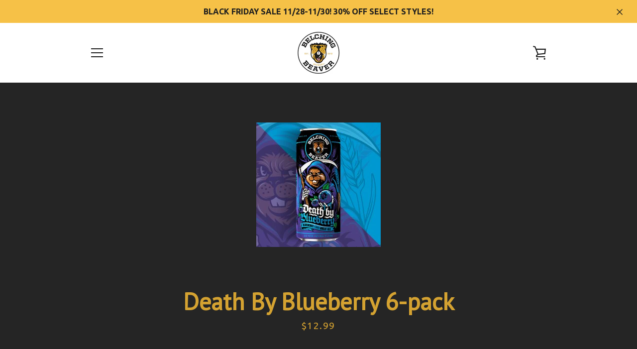

--- FILE ---
content_type: text/javascript
request_url: https://store.belchingbeaver.com/cdn/shop/t/3/assets/custom.js?v=101612360477050417211503353712
body_size: -708
content:
//# sourceMappingURL=/cdn/shop/t/3/assets/custom.js.map?v=101612360477050417211503353712
